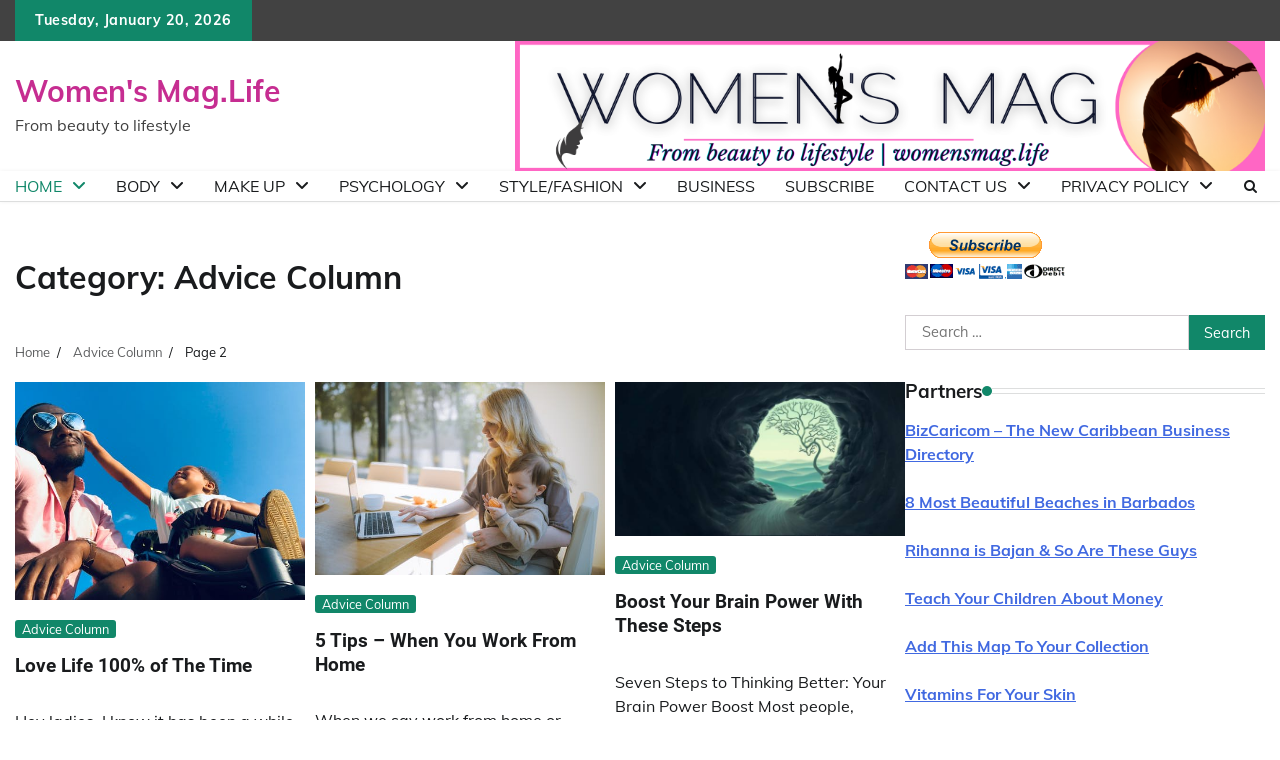

--- FILE ---
content_type: text/html; charset=UTF-8
request_url: https://www.womensmag.life/category/advice-column/page/2/
body_size: 17399
content:
<!doctype html>
	<html lang="en-US">
	<head>
		<meta charset="UTF-8">
		<meta name="viewport" content="width=device-width, initial-scale=1">
		<link rel="profile" href="https://gmpg.org/xfn/11">

		<title>Advice Column &#8211; Page 2 &#8211; Women&#039;s Mag.Life</title>
<meta name='robots' content='max-image-preview:large' />
<link rel='dns-prefetch' href='//cdn.jsdelivr.net' />
<link rel='dns-prefetch' href='//www.googletagmanager.com' />
<link rel='dns-prefetch' href='//pagead2.googlesyndication.com' />
<link rel="alternate" type="application/rss+xml" title="Women&#039;s Mag.Life &raquo; Feed" href="https://www.womensmag.life/feed/" />
<link rel="alternate" type="application/rss+xml" title="Women&#039;s Mag.Life &raquo; Comments Feed" href="https://www.womensmag.life/comments/feed/" />
<link rel="alternate" type="application/rss+xml" title="Women&#039;s Mag.Life &raquo; Advice Column Category Feed" href="https://www.womensmag.life/category/advice-column/feed/" />
<style id='wp-img-auto-sizes-contain-inline-css'>
img:is([sizes=auto i],[sizes^="auto," i]){contain-intrinsic-size:3000px 1500px}
/*# sourceURL=wp-img-auto-sizes-contain-inline-css */
</style>

<style id='wp-emoji-styles-inline-css'>

	img.wp-smiley, img.emoji {
		display: inline !important;
		border: none !important;
		box-shadow: none !important;
		height: 1em !important;
		width: 1em !important;
		margin: 0 0.07em !important;
		vertical-align: -0.1em !important;
		background: none !important;
		padding: 0 !important;
	}
/*# sourceURL=wp-emoji-styles-inline-css */
</style>
<link rel='stylesheet' id='wp-block-library-css' href='https://www.womensmag.life/wp-includes/css/dist/block-library/style.min.css?ver=6.9' media='all' />
<style id='wp-block-heading-inline-css'>
h1:where(.wp-block-heading).has-background,h2:where(.wp-block-heading).has-background,h3:where(.wp-block-heading).has-background,h4:where(.wp-block-heading).has-background,h5:where(.wp-block-heading).has-background,h6:where(.wp-block-heading).has-background{padding:1.25em 2.375em}h1.has-text-align-left[style*=writing-mode]:where([style*=vertical-lr]),h1.has-text-align-right[style*=writing-mode]:where([style*=vertical-rl]),h2.has-text-align-left[style*=writing-mode]:where([style*=vertical-lr]),h2.has-text-align-right[style*=writing-mode]:where([style*=vertical-rl]),h3.has-text-align-left[style*=writing-mode]:where([style*=vertical-lr]),h3.has-text-align-right[style*=writing-mode]:where([style*=vertical-rl]),h4.has-text-align-left[style*=writing-mode]:where([style*=vertical-lr]),h4.has-text-align-right[style*=writing-mode]:where([style*=vertical-rl]),h5.has-text-align-left[style*=writing-mode]:where([style*=vertical-lr]),h5.has-text-align-right[style*=writing-mode]:where([style*=vertical-rl]),h6.has-text-align-left[style*=writing-mode]:where([style*=vertical-lr]),h6.has-text-align-right[style*=writing-mode]:where([style*=vertical-rl]){rotate:180deg}
/*# sourceURL=https://www.womensmag.life/wp-includes/blocks/heading/style.min.css */
</style>
<style id='wp-block-list-inline-css'>
ol,ul{box-sizing:border-box}:root :where(.wp-block-list.has-background){padding:1.25em 2.375em}
/*# sourceURL=https://www.womensmag.life/wp-includes/blocks/list/style.min.css */
</style>
<style id='wp-block-paragraph-inline-css'>
.is-small-text{font-size:.875em}.is-regular-text{font-size:1em}.is-large-text{font-size:2.25em}.is-larger-text{font-size:3em}.has-drop-cap:not(:focus):first-letter{float:left;font-size:8.4em;font-style:normal;font-weight:100;line-height:.68;margin:.05em .1em 0 0;text-transform:uppercase}body.rtl .has-drop-cap:not(:focus):first-letter{float:none;margin-left:.1em}p.has-drop-cap.has-background{overflow:hidden}:root :where(p.has-background){padding:1.25em 2.375em}:where(p.has-text-color:not(.has-link-color)) a{color:inherit}p.has-text-align-left[style*="writing-mode:vertical-lr"],p.has-text-align-right[style*="writing-mode:vertical-rl"]{rotate:180deg}
/*# sourceURL=https://www.womensmag.life/wp-includes/blocks/paragraph/style.min.css */
</style>
<style id='wp-block-quote-inline-css'>
.wp-block-quote{box-sizing:border-box;overflow-wrap:break-word}.wp-block-quote.is-large:where(:not(.is-style-plain)),.wp-block-quote.is-style-large:where(:not(.is-style-plain)){margin-bottom:1em;padding:0 1em}.wp-block-quote.is-large:where(:not(.is-style-plain)) p,.wp-block-quote.is-style-large:where(:not(.is-style-plain)) p{font-size:1.5em;font-style:italic;line-height:1.6}.wp-block-quote.is-large:where(:not(.is-style-plain)) cite,.wp-block-quote.is-large:where(:not(.is-style-plain)) footer,.wp-block-quote.is-style-large:where(:not(.is-style-plain)) cite,.wp-block-quote.is-style-large:where(:not(.is-style-plain)) footer{font-size:1.125em;text-align:right}.wp-block-quote>cite{display:block}
/*# sourceURL=https://www.womensmag.life/wp-includes/blocks/quote/style.min.css */
</style>
<style id='wp-block-quote-theme-inline-css'>
.wp-block-quote{border-left:.25em solid;margin:0 0 1.75em;padding-left:1em}.wp-block-quote cite,.wp-block-quote footer{color:currentColor;font-size:.8125em;font-style:normal;position:relative}.wp-block-quote:where(.has-text-align-right){border-left:none;border-right:.25em solid;padding-left:0;padding-right:1em}.wp-block-quote:where(.has-text-align-center){border:none;padding-left:0}.wp-block-quote.is-large,.wp-block-quote.is-style-large,.wp-block-quote:where(.is-style-plain){border:none}
/*# sourceURL=https://www.womensmag.life/wp-includes/blocks/quote/theme.min.css */
</style>
<style id='global-styles-inline-css'>
:root{--wp--preset--aspect-ratio--square: 1;--wp--preset--aspect-ratio--4-3: 4/3;--wp--preset--aspect-ratio--3-4: 3/4;--wp--preset--aspect-ratio--3-2: 3/2;--wp--preset--aspect-ratio--2-3: 2/3;--wp--preset--aspect-ratio--16-9: 16/9;--wp--preset--aspect-ratio--9-16: 9/16;--wp--preset--color--black: #000000;--wp--preset--color--cyan-bluish-gray: #abb8c3;--wp--preset--color--white: #ffffff;--wp--preset--color--pale-pink: #f78da7;--wp--preset--color--vivid-red: #cf2e2e;--wp--preset--color--luminous-vivid-orange: #ff6900;--wp--preset--color--luminous-vivid-amber: #fcb900;--wp--preset--color--light-green-cyan: #7bdcb5;--wp--preset--color--vivid-green-cyan: #00d084;--wp--preset--color--pale-cyan-blue: #8ed1fc;--wp--preset--color--vivid-cyan-blue: #0693e3;--wp--preset--color--vivid-purple: #9b51e0;--wp--preset--gradient--vivid-cyan-blue-to-vivid-purple: linear-gradient(135deg,rgb(6,147,227) 0%,rgb(155,81,224) 100%);--wp--preset--gradient--light-green-cyan-to-vivid-green-cyan: linear-gradient(135deg,rgb(122,220,180) 0%,rgb(0,208,130) 100%);--wp--preset--gradient--luminous-vivid-amber-to-luminous-vivid-orange: linear-gradient(135deg,rgb(252,185,0) 0%,rgb(255,105,0) 100%);--wp--preset--gradient--luminous-vivid-orange-to-vivid-red: linear-gradient(135deg,rgb(255,105,0) 0%,rgb(207,46,46) 100%);--wp--preset--gradient--very-light-gray-to-cyan-bluish-gray: linear-gradient(135deg,rgb(238,238,238) 0%,rgb(169,184,195) 100%);--wp--preset--gradient--cool-to-warm-spectrum: linear-gradient(135deg,rgb(74,234,220) 0%,rgb(151,120,209) 20%,rgb(207,42,186) 40%,rgb(238,44,130) 60%,rgb(251,105,98) 80%,rgb(254,248,76) 100%);--wp--preset--gradient--blush-light-purple: linear-gradient(135deg,rgb(255,206,236) 0%,rgb(152,150,240) 100%);--wp--preset--gradient--blush-bordeaux: linear-gradient(135deg,rgb(254,205,165) 0%,rgb(254,45,45) 50%,rgb(107,0,62) 100%);--wp--preset--gradient--luminous-dusk: linear-gradient(135deg,rgb(255,203,112) 0%,rgb(199,81,192) 50%,rgb(65,88,208) 100%);--wp--preset--gradient--pale-ocean: linear-gradient(135deg,rgb(255,245,203) 0%,rgb(182,227,212) 50%,rgb(51,167,181) 100%);--wp--preset--gradient--electric-grass: linear-gradient(135deg,rgb(202,248,128) 0%,rgb(113,206,126) 100%);--wp--preset--gradient--midnight: linear-gradient(135deg,rgb(2,3,129) 0%,rgb(40,116,252) 100%);--wp--preset--font-size--small: 12px;--wp--preset--font-size--medium: 20px;--wp--preset--font-size--large: 36px;--wp--preset--font-size--x-large: 42px;--wp--preset--font-size--regular: 16px;--wp--preset--font-size--larger: 36px;--wp--preset--font-size--huge: 48px;--wp--preset--spacing--20: 0.44rem;--wp--preset--spacing--30: 0.67rem;--wp--preset--spacing--40: 1rem;--wp--preset--spacing--50: 1.5rem;--wp--preset--spacing--60: 2.25rem;--wp--preset--spacing--70: 3.38rem;--wp--preset--spacing--80: 5.06rem;--wp--preset--shadow--natural: 6px 6px 9px rgba(0, 0, 0, 0.2);--wp--preset--shadow--deep: 12px 12px 50px rgba(0, 0, 0, 0.4);--wp--preset--shadow--sharp: 6px 6px 0px rgba(0, 0, 0, 0.2);--wp--preset--shadow--outlined: 6px 6px 0px -3px rgb(255, 255, 255), 6px 6px rgb(0, 0, 0);--wp--preset--shadow--crisp: 6px 6px 0px rgb(0, 0, 0);}:where(.is-layout-flex){gap: 0.5em;}:where(.is-layout-grid){gap: 0.5em;}body .is-layout-flex{display: flex;}.is-layout-flex{flex-wrap: wrap;align-items: center;}.is-layout-flex > :is(*, div){margin: 0;}body .is-layout-grid{display: grid;}.is-layout-grid > :is(*, div){margin: 0;}:where(.wp-block-columns.is-layout-flex){gap: 2em;}:where(.wp-block-columns.is-layout-grid){gap: 2em;}:where(.wp-block-post-template.is-layout-flex){gap: 1.25em;}:where(.wp-block-post-template.is-layout-grid){gap: 1.25em;}.has-black-color{color: var(--wp--preset--color--black) !important;}.has-cyan-bluish-gray-color{color: var(--wp--preset--color--cyan-bluish-gray) !important;}.has-white-color{color: var(--wp--preset--color--white) !important;}.has-pale-pink-color{color: var(--wp--preset--color--pale-pink) !important;}.has-vivid-red-color{color: var(--wp--preset--color--vivid-red) !important;}.has-luminous-vivid-orange-color{color: var(--wp--preset--color--luminous-vivid-orange) !important;}.has-luminous-vivid-amber-color{color: var(--wp--preset--color--luminous-vivid-amber) !important;}.has-light-green-cyan-color{color: var(--wp--preset--color--light-green-cyan) !important;}.has-vivid-green-cyan-color{color: var(--wp--preset--color--vivid-green-cyan) !important;}.has-pale-cyan-blue-color{color: var(--wp--preset--color--pale-cyan-blue) !important;}.has-vivid-cyan-blue-color{color: var(--wp--preset--color--vivid-cyan-blue) !important;}.has-vivid-purple-color{color: var(--wp--preset--color--vivid-purple) !important;}.has-black-background-color{background-color: var(--wp--preset--color--black) !important;}.has-cyan-bluish-gray-background-color{background-color: var(--wp--preset--color--cyan-bluish-gray) !important;}.has-white-background-color{background-color: var(--wp--preset--color--white) !important;}.has-pale-pink-background-color{background-color: var(--wp--preset--color--pale-pink) !important;}.has-vivid-red-background-color{background-color: var(--wp--preset--color--vivid-red) !important;}.has-luminous-vivid-orange-background-color{background-color: var(--wp--preset--color--luminous-vivid-orange) !important;}.has-luminous-vivid-amber-background-color{background-color: var(--wp--preset--color--luminous-vivid-amber) !important;}.has-light-green-cyan-background-color{background-color: var(--wp--preset--color--light-green-cyan) !important;}.has-vivid-green-cyan-background-color{background-color: var(--wp--preset--color--vivid-green-cyan) !important;}.has-pale-cyan-blue-background-color{background-color: var(--wp--preset--color--pale-cyan-blue) !important;}.has-vivid-cyan-blue-background-color{background-color: var(--wp--preset--color--vivid-cyan-blue) !important;}.has-vivid-purple-background-color{background-color: var(--wp--preset--color--vivid-purple) !important;}.has-black-border-color{border-color: var(--wp--preset--color--black) !important;}.has-cyan-bluish-gray-border-color{border-color: var(--wp--preset--color--cyan-bluish-gray) !important;}.has-white-border-color{border-color: var(--wp--preset--color--white) !important;}.has-pale-pink-border-color{border-color: var(--wp--preset--color--pale-pink) !important;}.has-vivid-red-border-color{border-color: var(--wp--preset--color--vivid-red) !important;}.has-luminous-vivid-orange-border-color{border-color: var(--wp--preset--color--luminous-vivid-orange) !important;}.has-luminous-vivid-amber-border-color{border-color: var(--wp--preset--color--luminous-vivid-amber) !important;}.has-light-green-cyan-border-color{border-color: var(--wp--preset--color--light-green-cyan) !important;}.has-vivid-green-cyan-border-color{border-color: var(--wp--preset--color--vivid-green-cyan) !important;}.has-pale-cyan-blue-border-color{border-color: var(--wp--preset--color--pale-cyan-blue) !important;}.has-vivid-cyan-blue-border-color{border-color: var(--wp--preset--color--vivid-cyan-blue) !important;}.has-vivid-purple-border-color{border-color: var(--wp--preset--color--vivid-purple) !important;}.has-vivid-cyan-blue-to-vivid-purple-gradient-background{background: var(--wp--preset--gradient--vivid-cyan-blue-to-vivid-purple) !important;}.has-light-green-cyan-to-vivid-green-cyan-gradient-background{background: var(--wp--preset--gradient--light-green-cyan-to-vivid-green-cyan) !important;}.has-luminous-vivid-amber-to-luminous-vivid-orange-gradient-background{background: var(--wp--preset--gradient--luminous-vivid-amber-to-luminous-vivid-orange) !important;}.has-luminous-vivid-orange-to-vivid-red-gradient-background{background: var(--wp--preset--gradient--luminous-vivid-orange-to-vivid-red) !important;}.has-very-light-gray-to-cyan-bluish-gray-gradient-background{background: var(--wp--preset--gradient--very-light-gray-to-cyan-bluish-gray) !important;}.has-cool-to-warm-spectrum-gradient-background{background: var(--wp--preset--gradient--cool-to-warm-spectrum) !important;}.has-blush-light-purple-gradient-background{background: var(--wp--preset--gradient--blush-light-purple) !important;}.has-blush-bordeaux-gradient-background{background: var(--wp--preset--gradient--blush-bordeaux) !important;}.has-luminous-dusk-gradient-background{background: var(--wp--preset--gradient--luminous-dusk) !important;}.has-pale-ocean-gradient-background{background: var(--wp--preset--gradient--pale-ocean) !important;}.has-electric-grass-gradient-background{background: var(--wp--preset--gradient--electric-grass) !important;}.has-midnight-gradient-background{background: var(--wp--preset--gradient--midnight) !important;}.has-small-font-size{font-size: var(--wp--preset--font-size--small) !important;}.has-medium-font-size{font-size: var(--wp--preset--font-size--medium) !important;}.has-large-font-size{font-size: var(--wp--preset--font-size--large) !important;}.has-x-large-font-size{font-size: var(--wp--preset--font-size--x-large) !important;}
/*# sourceURL=global-styles-inline-css */
</style>

<style id='classic-theme-styles-inline-css'>
/*! This file is auto-generated */
.wp-block-button__link{color:#fff;background-color:#32373c;border-radius:9999px;box-shadow:none;text-decoration:none;padding:calc(.667em + 2px) calc(1.333em + 2px);font-size:1.125em}.wp-block-file__button{background:#32373c;color:#fff;text-decoration:none}
/*# sourceURL=/wp-includes/css/classic-themes.min.css */
</style>
<link rel='stylesheet' id='email-subscribers-css' href='https://www.womensmag.life/wp-content/plugins/email-subscribers/lite/public/css/email-subscribers-public.css?ver=5.9.14' media='all' />
<link rel='stylesheet' id='pmpro_frontend_base-css' href='https://www.womensmag.life/wp-content/plugins/paid-memberships-pro/css/frontend/base.css?ver=3.6.4' media='all' />
<link rel='stylesheet' id='pmpro_frontend_variation_1-css' href='https://www.womensmag.life/wp-content/plugins/paid-memberships-pro/css/frontend/variation_1.css?ver=3.6.4' media='all' />
<link rel='stylesheet' id='adore-news-fonts-css' href='https://www.womensmag.life/wp-content/fonts/08d9fb49ddc8dd285b478333019c0bb0.css' media='all' />
<link rel='stylesheet' id='adore-news-slick-style-css' href='https://www.womensmag.life/wp-content/themes/adore-news/assets/css/slick.min.css?ver=1.8.0' media='all' />
<link rel='stylesheet' id='adore-news-fontawesome-style-css' href='https://www.womensmag.life/wp-content/themes/adore-news/assets/css/fontawesome.min.css?ver=1.8.0' media='all' />
<link rel='stylesheet' id='adore-news-blocks-style-css' href='https://www.womensmag.life/wp-content/themes/adore-news/assets/css/blocks.min.css?ver=6.9' media='all' />
<link rel='stylesheet' id='adore-news-style-css' href='https://www.womensmag.life/wp-content/themes/adore-news/style.css?ver=1.0.9' media='all' />
<link rel='stylesheet' id='popular-news-style-css' href='https://www.womensmag.life/wp-content/themes/popular-news/style.css?ver=1.0.3' media='all' />
<script src="https://www.womensmag.life/wp-includes/js/jquery/jquery.min.js?ver=3.7.1" id="jquery-core-js"></script>
<script src="https://www.womensmag.life/wp-includes/js/jquery/jquery-migrate.min.js?ver=3.4.1" id="jquery-migrate-js"></script>
<link rel="https://api.w.org/" href="https://www.womensmag.life/wp-json/" /><link rel="alternate" title="JSON" type="application/json" href="https://www.womensmag.life/wp-json/wp/v2/categories/63" /><link rel="EditURI" type="application/rsd+xml" title="RSD" href="https://www.womensmag.life/xmlrpc.php?rsd" />
<meta name="generator" content="WordPress 6.9" />
<meta name="generator" content="Site Kit by Google 1.170.0" /><style id="pmpro_colors">:root {
	--pmpro--color--base: #ffffff;
	--pmpro--color--contrast: #222222;
	--pmpro--color--accent: #0c3d54;
	--pmpro--color--accent--variation: hsl( 199,75%,28.5% );
	--pmpro--color--border--variation: hsl( 0,0%,91% );
}</style>
<style type="text/css" id="breadcrumb-trail-css">.trail-items li:not(:last-child):after {content: "/";}</style>
	<style type="text/css">

		/* Site title and tagline color css */
		.site-title a{
			color: #c62d91;
		}
		.site-description {
			color: #404040;
		}
		/* End Site title and tagline color css */

	</style>

	
<!-- Google AdSense meta tags added by Site Kit -->
<meta name="google-adsense-platform-account" content="ca-host-pub-2644536267352236">
<meta name="google-adsense-platform-domain" content="sitekit.withgoogle.com">
<!-- End Google AdSense meta tags added by Site Kit -->
		<style type="text/css">
					.site-title a{
				color: #c62d91;
			}
				</style>
		
<!-- Google AdSense snippet added by Site Kit -->
<script async src="https://pagead2.googlesyndication.com/pagead/js/adsbygoogle.js?client=ca-pub-2447353402575573&amp;host=ca-host-pub-2644536267352236" crossorigin="anonymous"></script>

<!-- End Google AdSense snippet added by Site Kit -->
<link rel="icon" href="https://www.womensmag.life/wp-content/uploads/2017/09/cropped-shutterstock_117051832-32x32.jpg" sizes="32x32" />
<link rel="icon" href="https://www.womensmag.life/wp-content/uploads/2017/09/cropped-shutterstock_117051832-192x192.jpg" sizes="192x192" />
<link rel="apple-touch-icon" href="https://www.womensmag.life/wp-content/uploads/2017/09/cropped-shutterstock_117051832-180x180.jpg" />
<meta name="msapplication-TileImage" content="https://www.womensmag.life/wp-content/uploads/2017/09/cropped-shutterstock_117051832-270x270.jpg" />
	<link rel='stylesheet' id='wlt-style-css' href='https://www.womensmag.life/wp-content/plugins/weight-loss-tracker/includes/../assets/css/ws-ls.min.css?ver=10.20.3' media='all' />
<link rel='stylesheet' id='wlt-style-both-css' href='https://www.womensmag.life/wp-content/plugins/weight-loss-tracker/includes/../assets/css/admin-and-public.min.css?ver=10.20.3' media='all' />
<link rel='stylesheet' id='jquery-style-css' href='https://www.womensmag.life/wp-content/plugins/weight-loss-tracker/includes/../assets/css/libraries/jquery-ui.min.css?ver=10.20.3' media='all' />
<link rel='stylesheet' id='wlt-tabs-css' href='https://www.womensmag.life/wp-content/plugins/weight-loss-tracker/includes/../assets/css/libraries/tabs.min.css?ver=10.20.3' media='all' />
<link rel='stylesheet' id='wlt-tabs-flat-css' href='https://www.womensmag.life/wp-content/plugins/weight-loss-tracker/includes/../assets/css/libraries/tabs.flat.min.css?ver=10.20.3' media='all' />
<link rel='stylesheet' id='dashicons-css' href='https://www.womensmag.life/wp-includes/css/dashicons.min.css?ver=6.9' media='all' />
<link rel='stylesheet' id='nf-display-css' href='https://www.womensmag.life/wp-content/plugins/ninja-forms/assets/css/display-opinions-light.css?ver=6.9' media='all' />
<link rel='stylesheet' id='nf-font-awesome-css' href='https://www.womensmag.life/wp-content/plugins/ninja-forms/assets/css/font-awesome.min.css?ver=6.9' media='all' />
</head>

	<body class="pmpro-variation_1 archive paged category category-advice-column category-63 wp-embed-responsive paged-2 category-paged-2 wp-theme-adore-news wp-child-theme-popular-news uk-scope ykuk-scope yk-wt yk-wt-6ae8a3 yk-wt-no-license hfeed section-header-2 right-sidebar">
				<div id="page" class="site">
			<a class="skip-link screen-reader-text" href="#primary-content">Skip to content</a>
			<div id="loader">
				<div class="loader-container">
					<div id="preloader">
						<img src="https://www.womensmag.life/wp-content/themes/adore-news/assets/style-5.gif">
					</div>
				</div>
			</div>
			<header id="masthead" class="site-header">
				<div class="top-header">
					<div class="theme-wrapper">
						<div class="top-header-wrap">
							<div class="left-side">
								<div class="top-info">
									Tuesday, January 20, 2026								</div>
							</div>
															<div class="right-side">
									<div class="social-icons">
																			</div>
								</div>
													</div>
					</div>
				</div>
				<div class="middle-header">
					<div class="theme-wrapper">
						<div class="middle-header-wrap">

							<div class="site-branding">
								
										<div class="site-identity">
																						<p class="site-title"><a href="https://www.womensmag.life/" rel="home">Women&#039;s Mag.Life</a></p>
																								<p class="site-description">From beauty to lifestyle</p>
																					</div>

																</div><!-- .site-branding -->

															<div class="adore-adver">
									<a href="https://www.womensmag.life/contact-us/">
										<img src="https://www.womensmag.life/wp-content/uploads/2023/01/Womens-Mag.LIFE-Banner.png" alt="Advertisment Image">
									</a>
								</div>
													</div>
					</div>
				</div>
				<div class="header-outer-wrapper">
					<div class="adore-header">
						<div class="theme-wrapper">
							<div class="header-wrapper">

								<div class="header-nav-search">
									<div class="header-navigation">
										<nav id="site-navigation" class="main-navigation">
											<button class="menu-toggle" aria-controls="primary-menu" aria-expanded="false">
												<span></span>
												<span></span>
												<span></span>
											</button>
											<div class="menu-menu-1-container"><ul id="primary-menu" class="menu"><li id="menu-item-29" class="menu-item menu-item-type-custom menu-item-object-custom menu-item-home current-menu-ancestor current-menu-parent menu-item-has-children menu-item-29"><a href="https://www.womensmag.life/">Home</a>
<ul class="sub-menu">
	<li id="menu-item-906" class="menu-item menu-item-type-taxonomy menu-item-object-category current-menu-item menu-item-906"><a href="https://www.womensmag.life/category/advice-column/" aria-current="page">Advice Column</a></li>
</ul>
</li>
<li id="menu-item-146" class="menu-item menu-item-type-taxonomy menu-item-object-category menu-item-has-children menu-item-146"><a href="https://www.womensmag.life/category/body/">Body</a>
<ul class="sub-menu">
	<li id="menu-item-147" class="menu-item menu-item-type-taxonomy menu-item-object-category menu-item-147"><a href="https://www.womensmag.life/category/face/">Face</a></li>
</ul>
</li>
<li id="menu-item-149" class="menu-item menu-item-type-taxonomy menu-item-object-category menu-item-has-children menu-item-149"><a href="https://www.womensmag.life/category/make-up/">Make Up</a>
<ul class="sub-menu">
	<li id="menu-item-148" class="menu-item menu-item-type-taxonomy menu-item-object-category menu-item-148"><a href="https://www.womensmag.life/category/hair/">Hair</a></li>
</ul>
</li>
<li id="menu-item-150" class="menu-item menu-item-type-taxonomy menu-item-object-category menu-item-has-children menu-item-150"><a href="https://www.womensmag.life/category/psychology/">Psychology</a>
<ul class="sub-menu">
	<li id="menu-item-1599" class="menu-item menu-item-type-taxonomy menu-item-object-category menu-item-1599"><a href="https://www.womensmag.life/category/love/">Love</a></li>
</ul>
</li>
<li id="menu-item-151" class="menu-item menu-item-type-taxonomy menu-item-object-category menu-item-has-children menu-item-151"><a href="https://www.womensmag.life/category/stylefashion/">Style/Fashion</a>
<ul class="sub-menu">
	<li id="menu-item-1597" class="menu-item menu-item-type-taxonomy menu-item-object-category menu-item-1597"><a href="https://www.womensmag.life/category/psychology/lifestyle/">Lifestyle</a></li>
</ul>
</li>
<li id="menu-item-770" class="menu-item menu-item-type-taxonomy menu-item-object-category menu-item-770"><a href="https://www.womensmag.life/category/business/">Business</a></li>
<li id="menu-item-194" class="menu-item menu-item-type-post_type menu-item-object-page menu-item-194"><a href="https://www.womensmag.life/membership-account/">Subscribe</a></li>
<li id="menu-item-48" class="menu-item menu-item-type-post_type menu-item-object-page menu-item-has-children menu-item-48"><a href="https://www.womensmag.life/contact-us/">Contact Us</a>
<ul class="sub-menu">
	<li id="menu-item-929" class="menu-item menu-item-type-post_type menu-item-object-page menu-item-929"><a href="https://www.womensmag.life/sponsored-posts/">Advertise</a></li>
	<li id="menu-item-94" class="menu-item menu-item-type-post_type menu-item-object-page menu-item-94"><a href="https://www.womensmag.life/about-us/">About Us</a></li>
</ul>
</li>
<li id="menu-item-2042" class="menu-item menu-item-type-post_type menu-item-object-page menu-item-has-children menu-item-2042"><a href="https://www.womensmag.life/privacy-policy/">Privacy Policy</a>
<ul class="sub-menu">
	<li id="menu-item-120" class="menu-item menu-item-type-post_type menu-item-object-page menu-item-privacy-policy menu-item-120"><a rel="privacy-policy" href="https://www.womensmag.life/privacy/">Privacy</a></li>
</ul>
</li>
</ul></div>										</nav><!-- #site-navigation -->
									</div>

									<div class="header-end">
										<div class="navigation-search">
											<div class="navigation-search-wrap">
												<a href="#" title="Search" class="navigation-search-icon">
													<i class="fa fa-search"></i>
												</a>
												<div class="navigation-search-form">
													<form role="search" method="get" class="search-form" action="https://www.womensmag.life/">
				<label>
					<span class="screen-reader-text">Search for:</span>
					<input type="search" class="search-field" placeholder="Search &hellip;" value="" name="s" />
				</label>
				<input type="submit" class="search-submit" value="Search" />
			</form>												</div>
											</div>
										</div>
									</div>
								</div>
							</div>
						</div>
					</div>
				</div>
			</header><!-- #masthead -->

			<div id="primary-content" class="primary-content">

				
					<div id="content" class="site-content theme-wrapper">
						<div class="theme-wrap">

						
<main id="primary" class="site-main">

	
		<header class="page-header">
			<h1 class="page-title">Category: <span>Advice Column</span></h1>		</header><!-- .page-header -->
						<div id="breadcrumb-list">
				<nav role="navigation" aria-label="Breadcrumbs" class="breadcrumb-trail breadcrumbs" itemprop="breadcrumb"><ul class="trail-items" itemscope itemtype="http://schema.org/BreadcrumbList"><meta name="numberOfItems" content="3" /><meta name="itemListOrder" content="Ascending" /><li itemprop="itemListElement" itemscope itemtype="http://schema.org/ListItem" class="trail-item trail-begin"><a href="https://www.womensmag.life/" rel="home" itemprop="item"><span itemprop="name">Home</span></a><meta itemprop="position" content="1" /></li><li itemprop="itemListElement" itemscope itemtype="http://schema.org/ListItem" class="trail-item"><a href="https://www.womensmag.life/category/advice-column/" itemprop="item"><span itemprop="name">Advice Column</span></a><meta itemprop="position" content="2" /></li><li itemprop="itemListElement" itemscope itemtype="http://schema.org/ListItem" class="trail-item trail-end"><span itemprop="item"><span itemprop="name">Page 2</span></span><meta itemprop="position" content="3" /></li></ul></nav>				  
				</div><!-- #breadcrumb-list -->
			
		<div class="theme-archive-layout grid-layout grid-column-3">

			
<article id="post-2134" class="post-2134 post type-post status-publish format-standard has-post-thumbnail hentry category-advice-column tag-emotion tag-heart tag-love tag-mind tag-self-awareness tag-tips pmpro-has-access">
	<div class="post-item post-grid">
		<div class="post-item-image">
			
			<a class="post-thumbnail" href="https://www.womensmag.life/love-life-100-of-the-time/" aria-hidden="true" tabindex="-1">
				<img width="500" height="376" src="https://www.womensmag.life/wp-content/uploads/2021/01/Love-Life.jpeg" class="attachment-post-thumbnail size-post-thumbnail wp-post-image" alt="Love Life 100% of The Time" decoding="async" fetchpriority="high" srcset="https://www.womensmag.life/wp-content/uploads/2021/01/Love-Life.jpeg 500w, https://www.womensmag.life/wp-content/uploads/2021/01/Love-Life-300x226.jpeg 300w, https://www.womensmag.life/wp-content/uploads/2021/01/Love-Life-105x80.jpeg 105w, https://www.womensmag.life/wp-content/uploads/2021/01/Love-Life-200x150.jpeg 200w" sizes="(max-width: 500px) 100vw, 500px" />			</a>

					</div>
		<div class="post-item-content">
							<div class="entry-cat">
					<ul class="post-categories">
	<li><a href="https://www.womensmag.life/category/advice-column/" rel="category tag">Advice Column</a></li></ul>				</div>
						<h2 class="entry-title"><a href="https://www.womensmag.life/love-life-100-of-the-time/" rel="bookmark">Love Life 100% of The Time</a></h2>				<ul class="entry-meta">
														</ul>
						<div class="post-content">
				<p>Hey ladies, I know it has been a while since we got together, but life… [&hellip;]</p>
			</div><!-- post-content -->
		</div>
	</div>
</article><!-- #post-2134 -->

<article id="post-2078" class="post-2078 post type-post status-publish format-standard has-post-thumbnail hentry category-advice-column tag-advice tag-diy tag-life tag-stay-at-home pmpro-has-access">
	<div class="post-item post-grid">
		<div class="post-item-image">
			
			<a class="post-thumbnail" href="https://www.womensmag.life/5-tips-when-you-work-from-home/" aria-hidden="true" tabindex="-1">
				<img width="500" height="333" src="https://www.womensmag.life/wp-content/uploads/2020/12/work-from-home-1.jpeg" class="attachment-post-thumbnail size-post-thumbnail wp-post-image" alt="5 Tips &#8211; When You Work From Home" decoding="async" srcset="https://www.womensmag.life/wp-content/uploads/2020/12/work-from-home-1.jpeg 500w, https://www.womensmag.life/wp-content/uploads/2020/12/work-from-home-1-300x200.jpeg 300w, https://www.womensmag.life/wp-content/uploads/2020/12/work-from-home-1-200x133.jpeg 200w" sizes="(max-width: 500px) 100vw, 500px" />			</a>

					</div>
		<div class="post-item-content">
							<div class="entry-cat">
					<ul class="post-categories">
	<li><a href="https://www.womensmag.life/category/advice-column/" rel="category tag">Advice Column</a></li></ul>				</div>
						<h2 class="entry-title"><a href="https://www.womensmag.life/5-tips-when-you-work-from-home/" rel="bookmark">5 Tips &#8211; When You Work From Home</a></h2>				<ul class="entry-meta">
														</ul>
						<div class="post-content">
				<p>When we say work from home or simply telecommuting, it is a necessity given the [&hellip;]</p>
			</div><!-- post-content -->
		</div>
	</div>
</article><!-- #post-2078 -->

<article id="post-2916" class="post-2916 post type-post status-publish format-standard has-post-thumbnail hentry category-advice-column tag-fitness tag-senior tag-student tag-technology pmpro-has-access">
	<div class="post-item post-grid">
		<div class="post-item-image">
			
			<a class="post-thumbnail" href="https://www.womensmag.life/boost-brain-power/" aria-hidden="true" tabindex="-1">
				<img width="612" height="326" src="https://www.womensmag.life/wp-content/uploads/2022/08/brain-power-1.jpg" class="attachment-post-thumbnail size-post-thumbnail wp-post-image" alt="Boost Your Brain Power With These Steps" decoding="async" srcset="https://www.womensmag.life/wp-content/uploads/2022/08/brain-power-1.jpg 612w, https://www.womensmag.life/wp-content/uploads/2022/08/brain-power-1-300x160.jpg 300w, https://www.womensmag.life/wp-content/uploads/2022/08/brain-power-1-200x107.jpg 200w" sizes="(max-width: 612px) 100vw, 612px" />			</a>

					</div>
		<div class="post-item-content">
							<div class="entry-cat">
					<ul class="post-categories">
	<li><a href="https://www.womensmag.life/category/advice-column/" rel="category tag">Advice Column</a></li></ul>				</div>
						<h2 class="entry-title"><a href="https://www.womensmag.life/boost-brain-power/" rel="bookmark">Boost Your Brain Power With These Steps</a></h2>				<ul class="entry-meta">
														</ul>
						<div class="post-content">
				<p>Seven Steps to Thinking Better: Your Brain Power Boost Most people, especially those who are [&hellip;]</p>
			</div><!-- post-content -->
		</div>
	</div>
</article><!-- #post-2916 -->

<article id="post-1885" class="post-1885 post type-post status-publish format-standard has-post-thumbnail hentry category-advice-column tag-emotion tag-family tag-mom tag-stay-at-home pmpro-has-access">
	<div class="post-item post-grid">
		<div class="post-item-image">
			
			<a class="post-thumbnail" href="https://www.womensmag.life/30-pieces-of-advice-for-working-moms/" aria-hidden="true" tabindex="-1">
				<img width="500" height="333" src="https://www.womensmag.life/wp-content/uploads/2020/07/working-mom-3.jpeg" class="attachment-post-thumbnail size-post-thumbnail wp-post-image" alt="30 Pieces of Advice For Working Moms" decoding="async" loading="lazy" srcset="https://www.womensmag.life/wp-content/uploads/2020/07/working-mom-3.jpeg 500w, https://www.womensmag.life/wp-content/uploads/2020/07/working-mom-3-300x200.jpeg 300w, https://www.womensmag.life/wp-content/uploads/2020/07/working-mom-3-200x133.jpeg 200w" sizes="auto, (max-width: 500px) 100vw, 500px" />			</a>

					</div>
		<div class="post-item-content">
							<div class="entry-cat">
					<ul class="post-categories">
	<li><a href="https://www.womensmag.life/category/advice-column/" rel="category tag">Advice Column</a></li></ul>				</div>
						<h2 class="entry-title"><a href="https://www.womensmag.life/30-pieces-of-advice-for-working-moms/" rel="bookmark">30 Pieces of Advice For Working Moms</a></h2>				<ul class="entry-meta">
														</ul>
						<div class="post-content">
				<p>Advice for working moms  Teach your kids basic house chores such as cleaning toys, stowing [&hellip;]</p>
			</div><!-- post-content -->
		</div>
	</div>
</article><!-- #post-1885 -->

<article id="post-1047" class="post-1047 post type-post status-publish format-standard has-post-thumbnail hentry category-advice-column tag-love tag-psychology tag-relationship pmpro-has-access">
	<div class="post-item post-grid">
		<div class="post-item-image">
			
			<a class="post-thumbnail" href="https://www.womensmag.life/3-tips-to-deal-with-ghosting/" aria-hidden="true" tabindex="-1">
				<img width="500" height="346" src="https://www.womensmag.life/wp-content/uploads/2019/06/park-bench.jpeg" class="attachment-post-thumbnail size-post-thumbnail wp-post-image" alt="3 Tips To Deal With Ghosting" decoding="async" loading="lazy" srcset="https://www.womensmag.life/wp-content/uploads/2019/06/park-bench.jpeg 500w, https://www.womensmag.life/wp-content/uploads/2019/06/park-bench-300x208.jpeg 300w, https://www.womensmag.life/wp-content/uploads/2019/06/park-bench-200x138.jpeg 200w" sizes="auto, (max-width: 500px) 100vw, 500px" />			</a>

					</div>
		<div class="post-item-content">
							<div class="entry-cat">
					<ul class="post-categories">
	<li><a href="https://www.womensmag.life/category/advice-column/" rel="category tag">Advice Column</a></li></ul>				</div>
						<h2 class="entry-title"><a href="https://www.womensmag.life/3-tips-to-deal-with-ghosting/" rel="bookmark">3 Tips To Deal With Ghosting</a></h2>				<ul class="entry-meta">
														</ul>
						<div class="post-content">
				<p>Ghosting is an unfortunate situation most of us have been in. If a person you [&hellip;]</p>
			</div><!-- post-content -->
		</div>
	</div>
</article><!-- #post-1047 -->

<article id="post-1199" class="post-1199 post type-post status-publish format-standard has-post-thumbnail hentry category-advice-column tag-mental tag-self-awareness tag-stress pmpro-has-access">
	<div class="post-item post-grid">
		<div class="post-item-image">
			
			<a class="post-thumbnail" href="https://www.womensmag.life/loneliness/" aria-hidden="true" tabindex="-1">
				<img width="500" height="333" src="https://www.womensmag.life/wp-content/uploads/2019/12/alone.jpeg" class="attachment-post-thumbnail size-post-thumbnail wp-post-image" alt="Loneliness" decoding="async" loading="lazy" srcset="https://www.womensmag.life/wp-content/uploads/2019/12/alone.jpeg 500w, https://www.womensmag.life/wp-content/uploads/2019/12/alone-300x200.jpeg 300w, https://www.womensmag.life/wp-content/uploads/2019/12/alone-200x133.jpeg 200w" sizes="auto, (max-width: 500px) 100vw, 500px" />			</a>

					</div>
		<div class="post-item-content">
							<div class="entry-cat">
					<ul class="post-categories">
	<li><a href="https://www.womensmag.life/category/advice-column/" rel="category tag">Advice Column</a></li></ul>				</div>
						<h2 class="entry-title"><a href="https://www.womensmag.life/loneliness/" rel="bookmark">Loneliness</a></h2>				<ul class="entry-meta">
														</ul>
						<div class="post-content">
				<p>How To Deal With This Loneliness is a common problem nowadays. It is a state [&hellip;]</p>
			</div><!-- post-content -->
		</div>
	</div>
</article><!-- #post-1199 -->

<article id="post-1397" class="post-1397 post type-post status-publish format-standard has-post-thumbnail hentry category-advice-column tag-love tag-mind tag-relationship tag-self-awareness pmpro-has-access">
	<div class="post-item post-grid">
		<div class="post-item-image">
			
			<a class="post-thumbnail" href="https://www.womensmag.life/suspected-they-may-be-emotionally-unavailable/" aria-hidden="true" tabindex="-1">
				<img width="1280" height="960" src="https://www.womensmag.life/wp-content/uploads/2020/04/couple-eye.jpg" class="attachment-post-thumbnail size-post-thumbnail wp-post-image" alt="Suspected! They May Be Emotionally Unavailable" decoding="async" loading="lazy" srcset="https://www.womensmag.life/wp-content/uploads/2020/04/couple-eye.jpg 1280w, https://www.womensmag.life/wp-content/uploads/2020/04/couple-eye-300x225.jpg 300w, https://www.womensmag.life/wp-content/uploads/2020/04/couple-eye-1024x768.jpg 1024w, https://www.womensmag.life/wp-content/uploads/2020/04/couple-eye-768x576.jpg 768w, https://www.womensmag.life/wp-content/uploads/2020/04/couple-eye-105x80.jpg 105w, https://www.womensmag.life/wp-content/uploads/2020/04/couple-eye-200x150.jpg 200w" sizes="auto, (max-width: 1280px) 100vw, 1280px" />			</a>

					</div>
		<div class="post-item-content">
							<div class="entry-cat">
					<ul class="post-categories">
	<li><a href="https://www.womensmag.life/category/advice-column/" rel="category tag">Advice Column</a></li></ul>				</div>
						<h2 class="entry-title"><a href="https://www.womensmag.life/suspected-they-may-be-emotionally-unavailable/" rel="bookmark">Suspected! They May Be Emotionally Unavailable</a></h2>				<ul class="entry-meta">
														</ul>
						<div class="post-content">
				<p>Article by: Natasha Holf Being Emotionally Unavailable Can Impact Becoming emotionally unavailable in a relationship [&hellip;]</p>
			</div><!-- post-content -->
		</div>
	</div>
</article><!-- #post-1397 -->

<article id="post-2492" class="post-2492 post type-post status-publish format-standard has-post-thumbnail hentry category-advice-column tag-business tag-motivation tag-stress tag-student pmpro-has-access">
	<div class="post-item post-grid">
		<div class="post-item-image">
			
			<a class="post-thumbnail" href="https://www.womensmag.life/taking-your-professional-exam-a-few-tips/" aria-hidden="true" tabindex="-1">
				<img width="500" height="333" src="https://www.womensmag.life/wp-content/uploads/2021/04/exam-prep.jpeg" class="attachment-post-thumbnail size-post-thumbnail wp-post-image" alt="Taking Your Professional Exam? A Few Tips" decoding="async" loading="lazy" srcset="https://www.womensmag.life/wp-content/uploads/2021/04/exam-prep.jpeg 500w, https://www.womensmag.life/wp-content/uploads/2021/04/exam-prep-300x200.jpeg 300w, https://www.womensmag.life/wp-content/uploads/2021/04/exam-prep-200x133.jpeg 200w" sizes="auto, (max-width: 500px) 100vw, 500px" />			</a>

					</div>
		<div class="post-item-content">
							<div class="entry-cat">
					<ul class="post-categories">
	<li><a href="https://www.womensmag.life/category/advice-column/" rel="category tag">Advice Column</a></li></ul>				</div>
						<h2 class="entry-title"><a href="https://www.womensmag.life/taking-your-professional-exam-a-few-tips/" rel="bookmark">Taking Your Professional Exam? A Few Tips</a></h2>				<ul class="entry-meta">
														</ul>
						<div class="post-content">
				<p>Study Tips and Techniques If You Are Taking a Professional Exam It is crucial you [&hellip;]</p>
			</div><!-- post-content -->
		</div>
	</div>
</article><!-- #post-2492 -->

<article id="post-1342" class="post-1342 post type-post status-publish format-standard has-post-thumbnail hentry category-advice-column tag-health tag-mental tag-personality tag-stay-at-home pmpro-has-access">
	<div class="post-item post-grid">
		<div class="post-item-image">
			
			<a class="post-thumbnail" href="https://www.womensmag.life/mental-stability-during-self-quarantine/" aria-hidden="true" tabindex="-1">
				<img width="500" height="333" src="https://www.womensmag.life/wp-content/uploads/2020/03/mental.jpeg" class="attachment-post-thumbnail size-post-thumbnail wp-post-image" alt="Mental Stability During Self Quarantine" decoding="async" loading="lazy" srcset="https://www.womensmag.life/wp-content/uploads/2020/03/mental.jpeg 500w, https://www.womensmag.life/wp-content/uploads/2020/03/mental-300x200.jpeg 300w, https://www.womensmag.life/wp-content/uploads/2020/03/mental-200x133.jpeg 200w" sizes="auto, (max-width: 500px) 100vw, 500px" />			</a>

					</div>
		<div class="post-item-content">
							<div class="entry-cat">
					<ul class="post-categories">
	<li><a href="https://www.womensmag.life/category/advice-column/" rel="category tag">Advice Column</a></li></ul>				</div>
						<h2 class="entry-title"><a href="https://www.womensmag.life/mental-stability-during-self-quarantine/" rel="bookmark">Mental Stability During Self Quarantine</a></h2>				<ul class="entry-meta">
														</ul>
						<div class="post-content">
				<p>How To Stay Sane In The Corona Virus Quarantine The coronavirus is a serious global [&hellip;]</p>
			</div><!-- post-content -->
		</div>
	</div>
</article><!-- #post-1342 -->

<article id="post-2055" class="post-2055 post type-post status-publish format-standard has-post-thumbnail hentry category-advice-column tag-advice tag-business tag-fashion tag-student pmpro-has-access">
	<div class="post-item post-grid">
		<div class="post-item-image">
			
			<a class="post-thumbnail" href="https://www.womensmag.life/on-a-tight-budget-avoid-shopping-with-friends/" aria-hidden="true" tabindex="-1">
				<img width="500" height="333" src="https://www.womensmag.life/wp-content/uploads/2020/12/Shopping-Sale.jpeg" class="attachment-post-thumbnail size-post-thumbnail wp-post-image" alt="On A Tight Budget &#8211; Avoid Shopping With Friends" decoding="async" loading="lazy" srcset="https://www.womensmag.life/wp-content/uploads/2020/12/Shopping-Sale.jpeg 500w, https://www.womensmag.life/wp-content/uploads/2020/12/Shopping-Sale-300x200.jpeg 300w, https://www.womensmag.life/wp-content/uploads/2020/12/Shopping-Sale-200x133.jpeg 200w" sizes="auto, (max-width: 500px) 100vw, 500px" />			</a>

					</div>
		<div class="post-item-content">
							<div class="entry-cat">
					<ul class="post-categories">
	<li><a href="https://www.womensmag.life/category/advice-column/" rel="category tag">Advice Column</a></li></ul>				</div>
						<h2 class="entry-title"><a href="https://www.womensmag.life/on-a-tight-budget-avoid-shopping-with-friends/" rel="bookmark">On A Tight Budget &#8211; Avoid Shopping With Friends</a></h2>				<ul class="entry-meta">
														</ul>
						<div class="post-content">
				<p>Jami Christine We all deal with the strain of finances from time to time, regardless [&hellip;]</p>
			</div><!-- post-content -->
		</div>
	</div>
</article><!-- #post-2055 -->

<article id="post-1878" class="post-1878 post type-post status-publish format-standard has-post-thumbnail hentry category-advice-column tag-emotion tag-personality tag-pms tag-relationship pmpro-has-access">
	<div class="post-item post-grid">
		<div class="post-item-image">
			
			<a class="post-thumbnail" href="https://www.womensmag.life/we-are-stressed-at-some-point/" aria-hidden="true" tabindex="-1">
				<img width="500" height="333" src="https://www.womensmag.life/wp-content/uploads/2020/07/stress-mgmt-mom.jpeg" class="attachment-post-thumbnail size-post-thumbnail wp-post-image" alt="We Are Stressed At Some Point" decoding="async" loading="lazy" srcset="https://www.womensmag.life/wp-content/uploads/2020/07/stress-mgmt-mom.jpeg 500w, https://www.womensmag.life/wp-content/uploads/2020/07/stress-mgmt-mom-300x200.jpeg 300w, https://www.womensmag.life/wp-content/uploads/2020/07/stress-mgmt-mom-200x133.jpeg 200w" sizes="auto, (max-width: 500px) 100vw, 500px" />			</a>

					</div>
		<div class="post-item-content">
							<div class="entry-cat">
					<ul class="post-categories">
	<li><a href="https://www.womensmag.life/category/advice-column/" rel="category tag">Advice Column</a></li></ul>				</div>
						<h2 class="entry-title"><a href="https://www.womensmag.life/we-are-stressed-at-some-point/" rel="bookmark">We Are Stressed At Some Point</a></h2>				<ul class="entry-meta">
														</ul>
						<div class="post-content">
				<p>3 Ways to Handle Your Stress Stress is a fairly common emotion and handling it [&hellip;]</p>
			</div><!-- post-content -->
		</div>
	</div>
</article><!-- #post-1878 -->

<article id="post-1742" class="post-1742 post type-post status-publish format-standard has-post-thumbnail hentry category-advice-column tag-language tag-student tag-weight tag-yoga pmpro-has-access">
	<div class="post-item post-grid">
		<div class="post-item-image">
			
			<a class="post-thumbnail" href="https://www.womensmag.life/tips-to-learning-just-a-bit-quicker/" aria-hidden="true" tabindex="-1">
				<img width="500" height="331" src="https://www.womensmag.life/wp-content/uploads/2020/05/learning.jpeg" class="attachment-post-thumbnail size-post-thumbnail wp-post-image" alt="Tips To Learning Just A Bit Quicker" decoding="async" loading="lazy" srcset="https://www.womensmag.life/wp-content/uploads/2020/05/learning.jpeg 500w, https://www.womensmag.life/wp-content/uploads/2020/05/learning-300x199.jpeg 300w, https://www.womensmag.life/wp-content/uploads/2020/05/learning-200x132.jpeg 200w" sizes="auto, (max-width: 500px) 100vw, 500px" />			</a>

					</div>
		<div class="post-item-content">
							<div class="entry-cat">
					<ul class="post-categories">
	<li><a href="https://www.womensmag.life/category/advice-column/" rel="category tag">Advice Column</a></li></ul>				</div>
						<h2 class="entry-title"><a href="https://www.womensmag.life/tips-to-learning-just-a-bit-quicker/" rel="bookmark">Tips To Learning Just A Bit Quicker</a></h2>				<ul class="entry-meta">
														</ul>
						<div class="post-content">
				<p>Are You Struggling to Learn Something Faster? How to learn within a short period of [&hellip;]</p>
			</div><!-- post-content -->
		</div>
	</div>
</article><!-- #post-1742 -->

<article id="post-1481" class="post-1481 post type-post status-publish format-standard has-post-thumbnail hentry category-advice-column tag-life tag-love tag-relationship tag-stay-at-home pmpro-has-access">
	<div class="post-item post-grid">
		<div class="post-item-image">
			
			<a class="post-thumbnail" href="https://www.womensmag.life/quarantine-and-keeping-the-relationship-passion-alive/" aria-hidden="true" tabindex="-1">
				<img width="500" height="333" src="https://www.womensmag.life/wp-content/uploads/2020/04/partners-1.jpeg" class="attachment-post-thumbnail size-post-thumbnail wp-post-image" alt="Quarantine And Keeping The Relationship Passion Alive" decoding="async" loading="lazy" srcset="https://www.womensmag.life/wp-content/uploads/2020/04/partners-1.jpeg 500w, https://www.womensmag.life/wp-content/uploads/2020/04/partners-1-300x200.jpeg 300w, https://www.womensmag.life/wp-content/uploads/2020/04/partners-1-200x133.jpeg 200w" sizes="auto, (max-width: 500px) 100vw, 500px" />			</a>

					</div>
		<div class="post-item-content">
							<div class="entry-cat">
					<ul class="post-categories">
	<li><a href="https://www.womensmag.life/category/advice-column/" rel="category tag">Advice Column</a></li></ul>				</div>
						<h2 class="entry-title"><a href="https://www.womensmag.life/quarantine-and-keeping-the-relationship-passion-alive/" rel="bookmark">Quarantine And Keeping The Relationship Passion Alive</a></h2>				<ul class="entry-meta">
														</ul>
						<div class="post-content">
				<p>Quarantine: That is how you can still keep the spice alive The quarantine has forced [&hellip;]</p>
			</div><!-- post-content -->
		</div>
	</div>
</article><!-- #post-1481 -->

<article id="post-1379" class="post-1379 post type-post status-publish format-standard has-post-thumbnail hentry category-advice-column tag-love tag-mental tag-personality tag-relationship pmpro-has-access">
	<div class="post-item post-grid">
		<div class="post-item-image">
			
			<a class="post-thumbnail" href="https://www.womensmag.life/new-love-but-with-social-distancing/" aria-hidden="true" tabindex="-1">
				<img width="500" height="376" src="https://www.womensmag.life/wp-content/uploads/2020/03/covid-quarantine.jpeg" class="attachment-post-thumbnail size-post-thumbnail wp-post-image" alt="New Love But With Social Distancing?" decoding="async" loading="lazy" srcset="https://www.womensmag.life/wp-content/uploads/2020/03/covid-quarantine.jpeg 500w, https://www.womensmag.life/wp-content/uploads/2020/03/covid-quarantine-300x226.jpeg 300w, https://www.womensmag.life/wp-content/uploads/2020/03/covid-quarantine-105x80.jpeg 105w, https://www.womensmag.life/wp-content/uploads/2020/03/covid-quarantine-200x150.jpeg 200w" sizes="auto, (max-width: 500px) 100vw, 500px" />			</a>

					</div>
		<div class="post-item-content">
							<div class="entry-cat">
					<ul class="post-categories">
	<li><a href="https://www.womensmag.life/category/advice-column/" rel="category tag">Advice Column</a></li></ul>				</div>
						<h2 class="entry-title"><a href="https://www.womensmag.life/new-love-but-with-social-distancing/" rel="bookmark">New Love But With Social Distancing?</a></h2>				<ul class="entry-meta">
														</ul>
						<div class="post-content">
				<p>So, ladies with all of the trauma currently going on in the world, we deserve [&hellip;]</p>
			</div><!-- post-content -->
		</div>
	</div>
</article><!-- #post-1379 -->

<article id="post-897" class="post-897 post type-post status-publish format-standard has-post-thumbnail hentry category-advice-column tag-advice tag-business tag-stay-at-home pmpro-has-access">
	<div class="post-item post-grid">
		<div class="post-item-image">
			
			<a class="post-thumbnail" href="https://www.womensmag.life/im-a-stay-at-home-mom/" aria-hidden="true" tabindex="-1">
				<img width="500" height="333" src="https://www.womensmag.life/wp-content/uploads/2018/12/frazzled.jpeg" class="attachment-post-thumbnail size-post-thumbnail wp-post-image" alt="I&#8217;m A Stay-At-Home Mom" decoding="async" loading="lazy" srcset="https://www.womensmag.life/wp-content/uploads/2018/12/frazzled.jpeg 500w, https://www.womensmag.life/wp-content/uploads/2018/12/frazzled-300x200.jpeg 300w, https://www.womensmag.life/wp-content/uploads/2018/12/frazzled-200x133.jpeg 200w" sizes="auto, (max-width: 500px) 100vw, 500px" />			</a>

					</div>
		<div class="post-item-content">
							<div class="entry-cat">
					<ul class="post-categories">
	<li><a href="https://www.womensmag.life/category/advice-column/" rel="category tag">Advice Column</a></li></ul>				</div>
						<h2 class="entry-title"><a href="https://www.womensmag.life/im-a-stay-at-home-mom/" rel="bookmark">I&#8217;m A Stay-At-Home Mom</a></h2>				<ul class="entry-meta">
														</ul>
						<div class="post-content">
				<p>Hello Women&#8217;s Mag&#8230; I&#8217;m a stay-at-home mom, and I was looking for ways to make [&hellip;]</p>
			</div><!-- post-content -->
		</div>
	</div>
</article><!-- #post-897 -->
		</div>
			
	<nav class="navigation posts-navigation" aria-label="Posts">
		<h2 class="screen-reader-text">Posts navigation</h2>
		<div class="nav-links"><div class="nav-next"><a href="https://www.womensmag.life/category/advice-column/" >Newer posts</a></div></div>
	</nav>
</main><!-- #main -->


<aside id="secondary" class="widget-area">
	<section id="media_image-10" class="widget widget_media_image"><a href="https://www.womensmag.life/membership-account/membership-levels/"><img width="160" height="47" src="https://www.womensmag.life/wp-content/uploads/2018/10/Paypal-logo-btn_subscribeCC_LG.gif" class="image wp-image-787  attachment-full size-full" alt="" style="max-width: 100%; height: auto;" decoding="async" loading="lazy" /></a></section><section id="search-2" class="widget widget_search"><form role="search" method="get" class="search-form" action="https://www.womensmag.life/">
				<label>
					<span class="screen-reader-text">Search for:</span>
					<input type="search" class="search-field" placeholder="Search &hellip;" value="" name="s" />
				</label>
				<input type="submit" class="search-submit" value="Search" />
			</form></section><section id="text-6" class="widget widget_text"><h2 class="widget-title">Partners</h2>			<div class="textwidget"><p><a href="http://bizcaricom.com"><strong>BizCaricom &#8211; The New Caribbean Business Directory</strong></a></p>
<p><strong><a href="https://chadekk.com/categories/travel/8-most-beautiful-beaches-to-have-a-swim-in-barbados/">8 Most Beautiful Beaches in Barbados</a></strong></p>
<p><strong><a href="https://chadekk.com/culture/10-most-popular-bajan-singers/">Rihanna is Bajan &amp; So Are These Guys</a></strong></p>
<p><strong><a href="https://boscobelle.com/you-teach-your-children-money-habits/">Teach Your Children About Money</a></strong></p>
<p><a href="https://oldmapster.com/?ref=ryan"><strong>Add This Map To Your Collection</strong></a></p>
<p><a href="https://www.womensmag.life/vitamins-for-your-skin/"><strong>Vitamins For Your Skin</strong></a></p>
</div>
		</section><section id="media_image-20" class="widget widget_media_image"><h2 class="widget-title">Featured Partner &#8211; Old Mapster</h2><a href="https://oldmapster.com/?ref=ryan"><img width="240" height="300" src="https://www.womensmag.life/wp-content/uploads/2021/04/Old-Mapster-240x300.jpg" class="image wp-image-2477  attachment-medium size-medium" alt="" style="max-width: 100%; height: auto;" decoding="async" loading="lazy" srcset="https://www.womensmag.life/wp-content/uploads/2021/04/Old-Mapster-240x300.jpg 240w, https://www.womensmag.life/wp-content/uploads/2021/04/Old-Mapster-768x960.jpg 768w, https://www.womensmag.life/wp-content/uploads/2021/04/Old-Mapster-160x200.jpg 160w, https://www.womensmag.life/wp-content/uploads/2021/04/Old-Mapster-e1618848526809.jpg 500w" sizes="auto, (max-width: 240px) 100vw, 240px" /></a></section><section id="media_image-6" class="widget widget_media_image"><h2 class="widget-title">Ad</h2><a href="https://www.womandieting.com" target="_blank"><img width="256" height="300" src="https://www.womensmag.life/wp-content/uploads/2020/03/ebook-256x300.png" class="image wp-image-1384  attachment-medium size-medium" alt="" style="max-width: 100%; height: auto;" title="Ad" decoding="async" loading="lazy" srcset="https://www.womensmag.life/wp-content/uploads/2020/03/ebook-256x300.png 256w, https://www.womensmag.life/wp-content/uploads/2020/03/ebook-875x1024.png 875w, https://www.womensmag.life/wp-content/uploads/2020/03/ebook-768x899.png 768w, https://www.womensmag.life/wp-content/uploads/2020/03/ebook-1312x1536.png 1312w, https://www.womensmag.life/wp-content/uploads/2020/03/ebook-1750x2048.png 1750w, https://www.womensmag.life/wp-content/uploads/2020/03/ebook-171x200.png 171w, https://www.womensmag.life/wp-content/uploads/2020/03/ebook.png 1860w" sizes="auto, (max-width: 256px) 100vw, 256px" /></a></section><section id="media_image-11" class="widget widget_media_image"><a href="https://www.womensmag.life/membership-account/membership-levels/"><img width="160" height="47" src="https://www.womensmag.life/wp-content/uploads/2018/10/Paypal-logo-btn_subscribeCC_LG.gif" class="image wp-image-787  attachment-full size-full" alt="" style="max-width: 100%; height: auto;" decoding="async" loading="lazy" /></a></section><section id="media_image-12" class="widget widget_media_image"><h2 class="widget-title">Members</h2><a href="https://www.womensmag.life/membership-account/membership-checkout/?level=1"><img width="300" height="300" src="https://www.womensmag.life/wp-content/uploads/2017/09/woman-face-curly-hair-157920-300x300.jpeg" class="image wp-image-229  attachment-medium size-medium" alt="" style="max-width: 100%; height: auto;" decoding="async" loading="lazy" srcset="https://www.womensmag.life/wp-content/uploads/2017/09/woman-face-curly-hair-157920-300x300.jpeg 300w, https://www.womensmag.life/wp-content/uploads/2017/09/woman-face-curly-hair-157920-150x150.jpeg 150w, https://www.womensmag.life/wp-content/uploads/2017/09/woman-face-curly-hair-157920-768x768.jpeg 768w, https://www.womensmag.life/wp-content/uploads/2017/09/woman-face-curly-hair-157920-1024x1024.jpeg 1024w" sizes="auto, (max-width: 300px) 100vw, 300px" /></a></section><section id="media_image-13" class="widget widget_media_image"><h2 class="widget-title">Ads</h2><a href="https://www.lessentheload.com/"><img width="198" height="300" src="https://www.womensmag.life/wp-content/uploads/2020/06/Lessen-the-load-e1593539201228-198x300.jpg" class="image wp-image-1873  attachment-medium size-medium" alt="" style="max-width: 100%; height: auto;" decoding="async" loading="lazy" srcset="https://www.womensmag.life/wp-content/uploads/2020/06/Lessen-the-load-e1593539201228-198x300.jpg 198w, https://www.womensmag.life/wp-content/uploads/2020/06/Lessen-the-load-e1593539201228-675x1024.jpg 675w, https://www.womensmag.life/wp-content/uploads/2020/06/Lessen-the-load-e1593539201228-132x200.jpg 132w, https://www.womensmag.life/wp-content/uploads/2020/06/Lessen-the-load-e1593539201228.jpg 742w" sizes="auto, (max-width: 198px) 100vw, 198px" /></a></section><section id="media_image-15" class="widget widget_media_image"><h2 class="widget-title">Find Us On Facebook</h2><a href="https://www.facebook.com/groups/womensmag.life/"><img width="150" height="150" src="https://www.womensmag.life/wp-content/uploads/2020/07/Facebook-logo-150x150.jpg" class="image wp-image-1884  attachment-thumbnail size-thumbnail" alt="" style="max-width: 100%; height: auto;" title="Find Us On Facebook" decoding="async" loading="lazy" srcset="https://www.womensmag.life/wp-content/uploads/2020/07/Facebook-logo-150x150.jpg 150w, https://www.womensmag.life/wp-content/uploads/2020/07/Facebook-logo-200x200.jpg 200w, https://www.womensmag.life/wp-content/uploads/2020/07/Facebook-logo-e1593882840991.jpg 3w" sizes="auto, (max-width: 150px) 100vw, 150px" /></a></section><section id="text-3" class="widget widget_text"><h2 class="widget-title">About Us</h2>			<div class="textwidget"><p>Women’s Mag – is really meant to be a place where ladies can feel free to hangout without any pressure. Consider it somewhat an alternate space to read, maybe kick-back outside of the stereotype and still have fun while learning. The views expressed may not necessarily be&#8230; <a href="https://www.womensmag.life/about-us/">More</a></p>
</div>
		</section><section id="custom_html-2" class="widget_text widget widget_custom_html"><div class="textwidget custom-html-widget"><a href="//www.brandbacker.com" target="_blank"><img src="//images.brandbacker.com/badges/badge_black_100.png" title="BrandBacker Member" alt="BrandBacker Member"></a></div></section>
		<section id="recent-posts-7" class="widget widget_recent_entries">
		<h2 class="widget-title">Recent Posts</h2>
		<ul>
											<li>
					<a href="https://www.womensmag.life/boost-your-brain-power-a-bit-more/">Boost Your Brain Power A Bit More</a>
									</li>
											<li>
					<a href="https://www.womensmag.life/cervical-cancer-screening-protect-your-health/">Cervical Cancer Screening &#8211; Protect Your Health</a>
									</li>
											<li>
					<a href="https://www.womensmag.life/ughhh-this-annoying-belly-fat/">Ughhh!!! This Annoying Belly Fat</a>
									</li>
					</ul>

		</section><section id="ninja_forms_widget-2" class="widget widget_ninja_forms_widget"><h2 class="widget-title">Over 1,500 Members</h2><noscript class="ninja-forms-noscript-message">
	Notice: JavaScript is required for this content.</noscript>
<div id="nf-form-4-cont" class="nf-form-cont" aria-live="polite" aria-labelledby="nf-form-title-4" aria-describedby="nf-form-errors-4" role="form">

    <div class="nf-loading-spinner"></div>

</div>
        <!-- That data is being printed as a workaround to page builders reordering the order of the scripts loaded-->
        <script>var formDisplay=1;var nfForms=nfForms||[];var form=[];form.id='4';form.settings={"objectType":"Form Setting","editActive":true,"title":"Over 1,500 Members","show_title":0,"allow_public_link":0,"embed_form":"","clear_complete":1,"hide_complete":1,"default_label_pos":"above","wrapper_class":"","element_class":"","key":"","add_submit":0,"changeEmailErrorMsg":"Please enter a valid email address!","changeDateErrorMsg":"Please enter a valid date!","confirmFieldErrorMsg":"These fields must match!","fieldNumberNumMinError":"Number Min Error","fieldNumberNumMaxError":"Number Max Error","fieldNumberIncrementBy":"Please increment by ","formErrorsCorrectErrors":"Please correct errors before submitting this form.","validateRequiredField":"This is a required field.","honeypotHoneypotError":"Honeypot Error","fieldsMarkedRequired":"Fields marked with an <span class=\"ninja-forms-req-symbol\">*<\/span> are required","currency":"","unique_field_error":"A form with this value has already been submitted.","logged_in":false,"not_logged_in_msg":"","sub_limit_msg":"The form has reached its submission limit.","calculations":[],"formContentData":["email_1589982086555","join_us_1589985622074"],"drawerDisabled":false,"public_link":"http:\/\/www.womensmag.life\/ninja-forms\/4bkor","public_link_key":"4bkor","form_title_heading_level":"3","ninjaForms":"Ninja Forms","fieldTextareaRTEInsertLink":"Insert Link","fieldTextareaRTEInsertMedia":"Insert Media","fieldTextareaRTESelectAFile":"Select a file","formHoneypot":"If you are a human seeing this field, please leave it empty.","fileUploadOldCodeFileUploadInProgress":"File Upload in Progress.","fileUploadOldCodeFileUpload":"FILE UPLOAD","currencySymbol":false,"thousands_sep":",","decimal_point":".","siteLocale":"en_US","dateFormat":"m\/d\/Y","startOfWeek":"0","of":"of","previousMonth":"Previous Month","nextMonth":"Next Month","months":["January","February","March","April","May","June","July","August","September","October","November","December"],"monthsShort":["Jan","Feb","Mar","Apr","May","Jun","Jul","Aug","Sep","Oct","Nov","Dec"],"weekdays":["Sunday","Monday","Tuesday","Wednesday","Thursday","Friday","Saturday"],"weekdaysShort":["Sun","Mon","Tue","Wed","Thu","Fri","Sat"],"weekdaysMin":["Su","Mo","Tu","We","Th","Fr","Sa"],"recaptchaConsentMissing":"reCaptcha validation couldn&#039;t load.","recaptchaMissingCookie":"reCaptcha v3 validation couldn&#039;t load the cookie needed to submit the form.","recaptchaConsentEvent":"Accept reCaptcha cookies before sending the form.","currency_symbol":"","beforeForm":"","beforeFields":"","afterFields":"","afterForm":""};form.fields=[{"objectType":"Field","objectDomain":"fields","editActive":false,"order":999,"idAttribute":"id","type":"email","label":"Email","key":"email_1589982086555","label_pos":"above","required":1,"default":"","placeholder":"","container_class":"","element_class":"","admin_label":"","help_text":"","custom_name_attribute":"email","personally_identifiable":1,"value":"","drawerDisabled":false,"id":19,"beforeField":"","afterField":"","parentType":"email","element_templates":["email","input"],"old_classname":"","wrap_template":"wrap"},{"objectType":"Field","objectDomain":"fields","editActive":false,"order":999,"idAttribute":"id","type":"submit","label":"Join Us","processing_label":"Processing","container_class":"","element_class":"","key":"join_us_1589985622074","drawerDisabled":false,"id":20,"beforeField":"","afterField":"","value":"","label_pos":"above","parentType":"textbox","element_templates":["submit","button","input"],"old_classname":"","wrap_template":"wrap-no-label"}];nfForms.push(form);</script>
        </section><section id="text-4" class="widget widget_text">			<div class="textwidget"><p><a href="https://www.womensmag.life/membership-account/membership-checkout/?level=1"><img loading="lazy" decoding="async" class="alignnone size-full wp-image-787" src="https://www.womensmag.life/wp-content/uploads/2018/10/Paypal-logo-btn_subscribeCC_LG.gif" alt="" width="160" height="47" /></a></p>
</div>
		</section></aside><!-- #secondary -->

</div>

		</div>
	</div><!-- #content -->

	
	<footer id="colophon" class="site-footer">
		<div class="top-footer">
			<div class="theme-wrapper">
				<div class="top-footer-widgets">
										<div class="footer-widget">
						<section id="media_image-19" class="widget widget_media_image"><a href="https://www.womensmag.life/membership-account/membership-levels/"><img width="160" height="47" src="https://www.womensmag.life/wp-content/uploads/2018/10/Paypal-logo-btn_subscribeCC_LG.gif" class="image wp-image-787  attachment-full size-full" alt="" style="max-width: 100%; height: auto;" decoding="async" loading="lazy" /></a></section>					</div>
										<div class="footer-widget">
						<section id="text-9" class="widget widget_text">			<div class="textwidget"><p><a href="https://www.womensmag.life/membership-account/membership-levels/">Join Over 1500 Others Today &amp; Become A Member&#8230;</a></p>
</div>
		</section>					</div>
										<div class="footer-widget">
						<section id="block-2" class="widget widget_block widget_text">
<p><strong><a rel="noreferrer noopener" href="http://fitnessfusion360.com/" target="_blank">Partners: Fitness Fusion 360 - The Optimal You</a></strong></p>
</section>					</div>
										<div class="footer-widget">
											</div>
									</div>
			</div>
		</div>
					<div class="bottom-footer">
				<div class="theme-wrapper">
					<div class="bottom-footer-info">
						<div class="site-info">
							<span>
								Copyright &copy; 2026 <a href="https://www.womensmag.life/">Women&#039;s Mag.Life</a>								Theme: Popular News By <a href="https://adorethemes.com/">Adore Themes</a>.							</span>	
						</div><!-- .site-info -->
					</div>
				</div>
			</div>

	</footer><!-- #colophon -->

			<a href="#" id="scroll-to-top" class="adore-news-scroll-to-top"><i class="fas fa-chevron-up"></i></a>		
	
</div><!-- #page -->

<script type="speculationrules">
{"prefetch":[{"source":"document","where":{"and":[{"href_matches":"/*"},{"not":{"href_matches":["/wp-*.php","/wp-admin/*","/wp-content/uploads/*","/wp-content/*","/wp-content/plugins/*","/wp-content/themes/popular-news/*","/wp-content/themes/adore-news/*","/*\\?(.+)"]}},{"not":{"selector_matches":"a[rel~=\"nofollow\"]"}},{"not":{"selector_matches":".no-prefetch, .no-prefetch a"}}]},"eagerness":"conservative"}]}
</script>
		<!-- Memberships powered by Paid Memberships Pro v3.6.4. -->
	<script id="email-subscribers-js-extra">
var es_data = {"messages":{"es_empty_email_notice":"Please enter email address","es_rate_limit_notice":"You need to wait for some time before subscribing again","es_single_optin_success_message":"Successfully Subscribed.","es_email_exists_notice":"Email Address already exists!","es_unexpected_error_notice":"Oops.. Unexpected error occurred.","es_invalid_email_notice":"Invalid email address","es_try_later_notice":"Please try after some time"},"es_ajax_url":"https://www.womensmag.life/wp-admin/admin-ajax.php"};
//# sourceURL=email-subscribers-js-extra
</script>
<script src="https://www.womensmag.life/wp-content/plugins/email-subscribers/lite/public/js/email-subscribers-public.js?ver=5.9.14" id="email-subscribers-js"></script>
<script src="https://www.womensmag.life/wp-content/themes/adore-news/assets/js/navigation.min.js?ver=1.0.9" id="adore-news-navigation-js"></script>
<script src="https://www.womensmag.life/wp-content/themes/adore-news/assets/js/slick.min.js?ver=1.8.0" id="adore-news-slick-script-js"></script>
<script src="https://www.womensmag.life/wp-content/themes/adore-news/assets/js/acmeticker.min.js?ver=1.8.0" id="adore-news-acmeticker-script-js"></script>
<script src="https://www.womensmag.life/wp-content/themes/adore-news/assets/js/custom.min.js?ver=1.0.9" id="adore-news-custom-script-js"></script>
<script id="wp_slimstat-js-extra">
var SlimStatParams = {"transport":"ajax","ajaxurl_rest":"https://www.womensmag.life/wp-json/slimstat/v1/hit","ajaxurl_ajax":"https://www.womensmag.life/wp-admin/admin-ajax.php","ajaxurl_adblock":"https://www.womensmag.life/request/02519b4761e0a2b8da95137f3d55f6ba/","ajaxurl":"https://www.womensmag.life/wp-admin/admin-ajax.php","baseurl":"/","dnt":"noslimstat,ab-item","ci":"YToyOntzOjEyOiJjb250ZW50X3R5cGUiO3M6MTQ6ImNhdGVnb3J5OnBhZ2VkIjtzOjg6ImNhdGVnb3J5IjtpOjYzO30-.f597a3c2d273b8812e8125c20d3b1868","wp_rest_nonce":"16de26860e"};
//# sourceURL=wp_slimstat-js-extra
</script>
<script defer src="https://cdn.jsdelivr.net/wp/wp-slimstat/tags/5.3.5/wp-slimstat.min.js" id="wp_slimstat-js"></script>
<script src="https://www.womensmag.life/wp-includes/js/underscore.min.js?ver=1.13.7" id="underscore-js"></script>
<script src="https://www.womensmag.life/wp-includes/js/backbone.min.js?ver=1.6.0" id="backbone-js"></script>
<script src="https://www.womensmag.life/wp-content/plugins/ninja-forms/assets/js/min/front-end-deps.js?ver=3.13.4" id="nf-front-end-deps-js"></script>
<script id="nf-front-end-js-extra">
var nfi18n = {"ninjaForms":"Ninja Forms","changeEmailErrorMsg":"Please enter a valid email address!","changeDateErrorMsg":"Please enter a valid date!","confirmFieldErrorMsg":"These fields must match!","fieldNumberNumMinError":"Number Min Error","fieldNumberNumMaxError":"Number Max Error","fieldNumberIncrementBy":"Please increment by ","fieldTextareaRTEInsertLink":"Insert Link","fieldTextareaRTEInsertMedia":"Insert Media","fieldTextareaRTESelectAFile":"Select a file","formErrorsCorrectErrors":"Please correct errors before submitting this form.","formHoneypot":"If you are a human seeing this field, please leave it empty.","validateRequiredField":"This is a required field.","honeypotHoneypotError":"Honeypot Error","fileUploadOldCodeFileUploadInProgress":"File Upload in Progress.","fileUploadOldCodeFileUpload":"FILE UPLOAD","currencySymbol":"","fieldsMarkedRequired":"Fields marked with an \u003Cspan class=\"ninja-forms-req-symbol\"\u003E*\u003C/span\u003E are required","thousands_sep":",","decimal_point":".","siteLocale":"en_US","dateFormat":"m/d/Y","startOfWeek":"0","of":"of","previousMonth":"Previous Month","nextMonth":"Next Month","months":["January","February","March","April","May","June","July","August","September","October","November","December"],"monthsShort":["Jan","Feb","Mar","Apr","May","Jun","Jul","Aug","Sep","Oct","Nov","Dec"],"weekdays":["Sunday","Monday","Tuesday","Wednesday","Thursday","Friday","Saturday"],"weekdaysShort":["Sun","Mon","Tue","Wed","Thu","Fri","Sat"],"weekdaysMin":["Su","Mo","Tu","We","Th","Fr","Sa"],"recaptchaConsentMissing":"reCaptcha validation couldn't load.","recaptchaMissingCookie":"reCaptcha v3 validation couldn't load the cookie needed to submit the form.","recaptchaConsentEvent":"Accept reCaptcha cookies before sending the form."};
var nfFrontEnd = {"adminAjax":"https://www.womensmag.life/wp-admin/admin-ajax.php","ajaxNonce":"c71e44762b","requireBaseUrl":"https://www.womensmag.life/wp-content/plugins/ninja-forms/assets/js/","use_merge_tags":{"user":{"address":"address","textbox":"textbox","button":"button","checkbox":"checkbox","city":"city","confirm":"confirm","date":"date","email":"email","firstname":"firstname","html":"html","hcaptcha":"hcaptcha","hidden":"hidden","lastname":"lastname","listcheckbox":"listcheckbox","listcountry":"listcountry","listimage":"listimage","listmultiselect":"listmultiselect","listradio":"listradio","listselect":"listselect","liststate":"liststate","note":"note","number":"number","password":"password","passwordconfirm":"passwordconfirm","product":"product","quantity":"quantity","recaptcha":"recaptcha","recaptcha_v3":"recaptcha_v3","repeater":"repeater","shipping":"shipping","signature":"signature","spam":"spam","starrating":"starrating","submit":"submit","terms":"terms","textarea":"textarea","total":"total","turnstile":"turnstile","unknown":"unknown","zip":"zip","hr":"hr"},"post":{"address":"address","textbox":"textbox","button":"button","checkbox":"checkbox","city":"city","confirm":"confirm","date":"date","email":"email","firstname":"firstname","html":"html","hcaptcha":"hcaptcha","hidden":"hidden","lastname":"lastname","listcheckbox":"listcheckbox","listcountry":"listcountry","listimage":"listimage","listmultiselect":"listmultiselect","listradio":"listradio","listselect":"listselect","liststate":"liststate","note":"note","number":"number","password":"password","passwordconfirm":"passwordconfirm","product":"product","quantity":"quantity","recaptcha":"recaptcha","recaptcha_v3":"recaptcha_v3","repeater":"repeater","shipping":"shipping","signature":"signature","spam":"spam","starrating":"starrating","submit":"submit","terms":"terms","textarea":"textarea","total":"total","turnstile":"turnstile","unknown":"unknown","zip":"zip","hr":"hr"},"system":{"address":"address","textbox":"textbox","button":"button","checkbox":"checkbox","city":"city","confirm":"confirm","date":"date","email":"email","firstname":"firstname","html":"html","hcaptcha":"hcaptcha","hidden":"hidden","lastname":"lastname","listcheckbox":"listcheckbox","listcountry":"listcountry","listimage":"listimage","listmultiselect":"listmultiselect","listradio":"listradio","listselect":"listselect","liststate":"liststate","note":"note","number":"number","password":"password","passwordconfirm":"passwordconfirm","product":"product","quantity":"quantity","recaptcha":"recaptcha","recaptcha_v3":"recaptcha_v3","repeater":"repeater","shipping":"shipping","signature":"signature","spam":"spam","starrating":"starrating","submit":"submit","terms":"terms","textarea":"textarea","total":"total","turnstile":"turnstile","unknown":"unknown","zip":"zip","hr":"hr"},"fields":{"address":"address","textbox":"textbox","button":"button","checkbox":"checkbox","city":"city","confirm":"confirm","date":"date","email":"email","firstname":"firstname","html":"html","hcaptcha":"hcaptcha","hidden":"hidden","lastname":"lastname","listcheckbox":"listcheckbox","listcountry":"listcountry","listimage":"listimage","listmultiselect":"listmultiselect","listradio":"listradio","listselect":"listselect","liststate":"liststate","note":"note","number":"number","password":"password","passwordconfirm":"passwordconfirm","product":"product","quantity":"quantity","recaptcha":"recaptcha","recaptcha_v3":"recaptcha_v3","repeater":"repeater","shipping":"shipping","signature":"signature","spam":"spam","starrating":"starrating","submit":"submit","terms":"terms","textarea":"textarea","total":"total","turnstile":"turnstile","unknown":"unknown","zip":"zip","hr":"hr"},"calculations":{"html":"html","hidden":"hidden","note":"note","unknown":"unknown"}},"opinionated_styles":"light","filter_esc_status":"false","nf_consent_status_response":[]};
var nfInlineVars = [];
//# sourceURL=nf-front-end-js-extra
</script>
<script src="https://www.womensmag.life/wp-content/plugins/ninja-forms/assets/js/min/front-end.js?ver=3.13.4" id="nf-front-end-js"></script>
<script id="wp-emoji-settings" type="application/json">
{"baseUrl":"https://s.w.org/images/core/emoji/17.0.2/72x72/","ext":".png","svgUrl":"https://s.w.org/images/core/emoji/17.0.2/svg/","svgExt":".svg","source":{"concatemoji":"https://www.womensmag.life/wp-includes/js/wp-emoji-release.min.js?ver=6.9"}}
</script>
<script type="module">
/*! This file is auto-generated */
const a=JSON.parse(document.getElementById("wp-emoji-settings").textContent),o=(window._wpemojiSettings=a,"wpEmojiSettingsSupports"),s=["flag","emoji"];function i(e){try{var t={supportTests:e,timestamp:(new Date).valueOf()};sessionStorage.setItem(o,JSON.stringify(t))}catch(e){}}function c(e,t,n){e.clearRect(0,0,e.canvas.width,e.canvas.height),e.fillText(t,0,0);t=new Uint32Array(e.getImageData(0,0,e.canvas.width,e.canvas.height).data);e.clearRect(0,0,e.canvas.width,e.canvas.height),e.fillText(n,0,0);const a=new Uint32Array(e.getImageData(0,0,e.canvas.width,e.canvas.height).data);return t.every((e,t)=>e===a[t])}function p(e,t){e.clearRect(0,0,e.canvas.width,e.canvas.height),e.fillText(t,0,0);var n=e.getImageData(16,16,1,1);for(let e=0;e<n.data.length;e++)if(0!==n.data[e])return!1;return!0}function u(e,t,n,a){switch(t){case"flag":return n(e,"\ud83c\udff3\ufe0f\u200d\u26a7\ufe0f","\ud83c\udff3\ufe0f\u200b\u26a7\ufe0f")?!1:!n(e,"\ud83c\udde8\ud83c\uddf6","\ud83c\udde8\u200b\ud83c\uddf6")&&!n(e,"\ud83c\udff4\udb40\udc67\udb40\udc62\udb40\udc65\udb40\udc6e\udb40\udc67\udb40\udc7f","\ud83c\udff4\u200b\udb40\udc67\u200b\udb40\udc62\u200b\udb40\udc65\u200b\udb40\udc6e\u200b\udb40\udc67\u200b\udb40\udc7f");case"emoji":return!a(e,"\ud83e\u1fac8")}return!1}function f(e,t,n,a){let r;const o=(r="undefined"!=typeof WorkerGlobalScope&&self instanceof WorkerGlobalScope?new OffscreenCanvas(300,150):document.createElement("canvas")).getContext("2d",{willReadFrequently:!0}),s=(o.textBaseline="top",o.font="600 32px Arial",{});return e.forEach(e=>{s[e]=t(o,e,n,a)}),s}function r(e){var t=document.createElement("script");t.src=e,t.defer=!0,document.head.appendChild(t)}a.supports={everything:!0,everythingExceptFlag:!0},new Promise(t=>{let n=function(){try{var e=JSON.parse(sessionStorage.getItem(o));if("object"==typeof e&&"number"==typeof e.timestamp&&(new Date).valueOf()<e.timestamp+604800&&"object"==typeof e.supportTests)return e.supportTests}catch(e){}return null}();if(!n){if("undefined"!=typeof Worker&&"undefined"!=typeof OffscreenCanvas&&"undefined"!=typeof URL&&URL.createObjectURL&&"undefined"!=typeof Blob)try{var e="postMessage("+f.toString()+"("+[JSON.stringify(s),u.toString(),c.toString(),p.toString()].join(",")+"));",a=new Blob([e],{type:"text/javascript"});const r=new Worker(URL.createObjectURL(a),{name:"wpTestEmojiSupports"});return void(r.onmessage=e=>{i(n=e.data),r.terminate(),t(n)})}catch(e){}i(n=f(s,u,c,p))}t(n)}).then(e=>{for(const n in e)a.supports[n]=e[n],a.supports.everything=a.supports.everything&&a.supports[n],"flag"!==n&&(a.supports.everythingExceptFlag=a.supports.everythingExceptFlag&&a.supports[n]);var t;a.supports.everythingExceptFlag=a.supports.everythingExceptFlag&&!a.supports.flag,a.supports.everything||((t=a.source||{}).concatemoji?r(t.concatemoji):t.wpemoji&&t.twemoji&&(r(t.twemoji),r(t.wpemoji)))});
//# sourceURL=https://www.womensmag.life/wp-includes/js/wp-emoji-loader.min.js
</script>
<script id="tmpl-nf-layout" type="text/template">
	<span id="nf-form-title-{{{ data.id }}}" class="nf-form-title">
		{{{ ( 1 == data.settings.show_title ) ? '<h' + data.settings.form_title_heading_level + '>' + data.settings.title + '</h' + data.settings.form_title_heading_level + '>' : '' }}}
	</span>
	<div class="nf-form-wrap ninja-forms-form-wrap">
		<div class="nf-response-msg"></div>
		<div class="nf-debug-msg"></div>
		<div class="nf-before-form"></div>
		<div class="nf-form-layout"></div>
		<div class="nf-after-form"></div>
	</div>
</script>

<script id="tmpl-nf-empty" type="text/template">

</script>
<script id="tmpl-nf-before-form" type="text/template">
	{{{ data.beforeForm }}}
</script><script id="tmpl-nf-after-form" type="text/template">
	{{{ data.afterForm }}}
</script><script id="tmpl-nf-before-fields" type="text/template">
    <div class="nf-form-fields-required">{{{ data.renderFieldsMarkedRequired() }}}</div>
    {{{ data.beforeFields }}}
</script><script id="tmpl-nf-after-fields" type="text/template">
    {{{ data.afterFields }}}
    <div id="nf-form-errors-{{{ data.id }}}" class="nf-form-errors" role="alert"></div>
    <div class="nf-form-hp"></div>
</script>
<script id="tmpl-nf-before-field" type="text/template">
    {{{ data.beforeField }}}
</script><script id="tmpl-nf-after-field" type="text/template">
    {{{ data.afterField }}}
</script><script id="tmpl-nf-form-layout" type="text/template">
	<form>
		<div>
			<div class="nf-before-form-content"></div>
			<div class="nf-form-content {{{ data.element_class }}}"></div>
			<div class="nf-after-form-content"></div>
		</div>
	</form>
</script><script id="tmpl-nf-form-hp" type="text/template">
	<label id="nf-label-field-hp-{{{ data.id }}}" for="nf-field-hp-{{{ data.id }}}" aria-hidden="true">
		{{{ nfi18n.formHoneypot }}}
		<input id="nf-field-hp-{{{ data.id }}}" name="nf-field-hp" class="nf-element nf-field-hp" type="text" value="" aria-labelledby="nf-label-field-hp-{{{ data.id }}}" />
	</label>
</script>
<script id="tmpl-nf-field-layout" type="text/template">
    <div id="nf-field-{{{ data.id }}}-container" class="nf-field-container {{{ data.type }}}-container {{{ data.renderContainerClass() }}}">
        <div class="nf-before-field"></div>
        <div class="nf-field"></div>
        <div class="nf-after-field"></div>
    </div>
</script>
<script id="tmpl-nf-field-before" type="text/template">
    {{{ data.beforeField }}}
</script><script id="tmpl-nf-field-after" type="text/template">
    <#
    /*
     * Render our input limit section if that setting exists.
     */
    #>
    <div class="nf-input-limit"></div>
    <#
    /*
     * Render our error section if we have an error.
     */
    #>
    <div id="nf-error-{{{ data.id }}}" class="nf-error-wrap nf-error" role="alert" aria-live="assertive"></div>
    <#
    /*
     * Render any custom HTML after our field.
     */
    #>
    {{{ data.afterField }}}
</script>
<script id="tmpl-nf-field-wrap" type="text/template">
	<div id="nf-field-{{{ data.id }}}-wrap" class="{{{ data.renderWrapClass() }}}" data-field-id="{{{ data.id }}}">
		<#
		/*
		 * This is our main field template. It's called for every field type.
		 * Note that must have ONE top-level, wrapping element. i.e. a div/span/etc that wraps all of the template.
		 */
        #>
		<#
		/*
		 * Render our label.
		 */
        #>
		{{{ data.renderLabel() }}}
		<#
		/*
		 * Render our field element. Uses the template for the field being rendered.
		 */
        #>
		<div class="nf-field-element">{{{ data.renderElement() }}}</div>
		<#
		/*
		 * Render our Description Text.
		 */
        #>
		{{{ data.renderDescText() }}}
	</div>
</script>
<script id="tmpl-nf-field-wrap-no-label" type="text/template">
    <div id="nf-field-{{{ data.id }}}-wrap" class="{{{ data.renderWrapClass() }}}" data-field-id="{{{ data.id }}}">
        <div class="nf-field-label"></div>
        <div class="nf-field-element">{{{ data.renderElement() }}}</div>
        <div class="nf-error-wrap"></div>
    </div>
</script>
<script id="tmpl-nf-field-wrap-no-container" type="text/template">

        {{{ data.renderElement() }}}

        <div class="nf-error-wrap"></div>
</script>
<script id="tmpl-nf-field-label" type="text/template">
	<div class="nf-field-label">
		<# if ( data.type === "listcheckbox" || data.type === "listradio" || data.type === "listimage" || data.type === "date" || data.type === "starrating" || data.type === "signature" || data.type === "html" || data.type === "hr" ) { #>
			<span id="nf-label-field-{{{ data.id }}}"
				class="nf-label-span {{{ data.renderLabelClasses() }}}">
					{{{ ( data.maybeFilterHTML() === 'true' ) ? _.escape( data.label ) : data.label }}} {{{ ( 'undefined' != typeof data.required && 1 == data.required ) ? '<span class="ninja-forms-req-symbol">*</span>' : '' }}} 
					{{{ data.maybeRenderHelp() }}}
			</span>
		<# } else { #>
			<label for="nf-field-{{{ data.id }}}"
					id="nf-label-field-{{{ data.id }}}"
					class="{{{ data.renderLabelClasses() }}}">
						{{{ ( data.maybeFilterHTML() === 'true' ) ? _.escape( data.label ) : data.label }}} {{{ ( 'undefined' != typeof data.required && 1 == data.required ) ? '<span class="ninja-forms-req-symbol">*</span>' : '' }}} 
						{{{ data.maybeRenderHelp() }}}
			</label>
		<# } #>
	</div>
</script>
<script id="tmpl-nf-field-error" type="text/template">
	<div class="nf-error-msg nf-error-{{{ data.id }}}" aria-live="assertive">{{{ data.msg }}}</div>
</script><script id="tmpl-nf-form-error" type="text/template">
	<div class="nf-error-msg nf-error-{{{ data.id }}}">{{{ data.msg }}}</div>
</script><script id="tmpl-nf-field-input-limit" type="text/template">
    {{{ data.currentCount() }}} {{{ nfi18n.of }}} {{{ data.input_limit }}} {{{ data.input_limit_msg }}}
</script><script id="tmpl-nf-field-null" type="text/template">
</script><script id="tmpl-nf-field-email" type="text/template">
	<input
		type="email"
		value="{{{ _.escape( data.value ) }}}"
		class="{{{ data.renderClasses() }}} nf-element"
		id="nf-field-{{{ data.id }}}"
		name="{{ data.custom_name_attribute || 'nf-field-' + data.id + '-' + data.type }}"
		{{{data.maybeDisableAutocomplete()}}}
		{{{ data.renderPlaceholder() }}}
		{{{ data.maybeDisabled() }}}
		aria-invalid="false"
		aria-describedby="<# if( data.desc_text ) { #>nf-description-{{{ data.id }}} <# } #>nf-error-{{{ data.id }}}"
		aria-labelledby="nf-label-field-{{{ data.id }}}"
		{{{ data.maybeRequired() }}}
	>
</script>
<script id='tmpl-nf-field-input' type='text/template'>
    <input id="nf-field-{{{ data.id }}}" name="nf-field-{{{ data.id }}}" aria-invalid="false" aria-describedby="<# if( data.desc_text ) { #>nf-description-{{{ data.id }}} <# } #>nf-error-{{{ data.id }}}" class="{{{ data.renderClasses() }}} nf-element" type="text" value="{{{ _.escape( data.value ) }}}" {{{ data.renderPlaceholder() }}} {{{ data.maybeDisabled() }}}
           aria-labelledby="nf-label-field-{{{ data.id }}}"

            {{{ data.maybeRequired() }}}
    >
</script>
<script id="tmpl-nf-field-submit" type="text/template">

<# 
let myType = data.type
if('save'== data.type){
	myType = 'button'
}
#>
<input id="nf-field-{{{ data.id }}}" class="{{{ data.renderClasses() }}} nf-element " type="{{{myType}}}" value="{{{ ( data.maybeFilterHTML() === 'true' ) ? _.escape( data.label ) : data.label }}}" {{{ ( data.disabled ) ? 'aria-disabled="true" disabled="true"' : '' }}}>

</script><script id='tmpl-nf-field-button' type='text/template'>
    <button id="nf-field-{{{ data.id }}}" name="nf-field-{{{ data.id }}}" class="{{{ data.classes }}} nf-element">
        {{{ ( data.maybeFilterHTML() === 'true' ) ? _.escape( data.label ) : data.label }}}
    </button>
</script>
<script defer src="https://static.cloudflareinsights.com/beacon.min.js/vcd15cbe7772f49c399c6a5babf22c1241717689176015" integrity="sha512-ZpsOmlRQV6y907TI0dKBHq9Md29nnaEIPlkf84rnaERnq6zvWvPUqr2ft8M1aS28oN72PdrCzSjY4U6VaAw1EQ==" data-cf-beacon='{"version":"2024.11.0","token":"dcf4cd76d7e34982815caca5e95dc5a6","r":1,"server_timing":{"name":{"cfCacheStatus":true,"cfEdge":true,"cfExtPri":true,"cfL4":true,"cfOrigin":true,"cfSpeedBrain":true},"location_startswith":null}}' crossorigin="anonymous"></script>
</body>
</html>


<!-- Page cached by LiteSpeed Cache 7.7 on 2026-01-20 03:51:14 -->

--- FILE ---
content_type: text/html; charset=UTF-8
request_url: https://www.womensmag.life/wp-admin/admin-ajax.php
body_size: -372
content:
2281491.6eb4adacd280be05e300d50335f91e89

--- FILE ---
content_type: text/html; charset=utf-8
request_url: https://www.google.com/recaptcha/api2/aframe
body_size: 246
content:
<!DOCTYPE HTML><html><head><meta http-equiv="content-type" content="text/html; charset=UTF-8"></head><body><script nonce="LWs8mgrutDWKIJScwa0bhw">/** Anti-fraud and anti-abuse applications only. See google.com/recaptcha */ try{var clients={'sodar':'https://pagead2.googlesyndication.com/pagead/sodar?'};window.addEventListener("message",function(a){try{if(a.source===window.parent){var b=JSON.parse(a.data);var c=clients[b['id']];if(c){var d=document.createElement('img');d.src=c+b['params']+'&rc='+(localStorage.getItem("rc::a")?sessionStorage.getItem("rc::b"):"");window.document.body.appendChild(d);sessionStorage.setItem("rc::e",parseInt(sessionStorage.getItem("rc::e")||0)+1);localStorage.setItem("rc::h",'1768881078975');}}}catch(b){}});window.parent.postMessage("_grecaptcha_ready", "*");}catch(b){}</script></body></html>